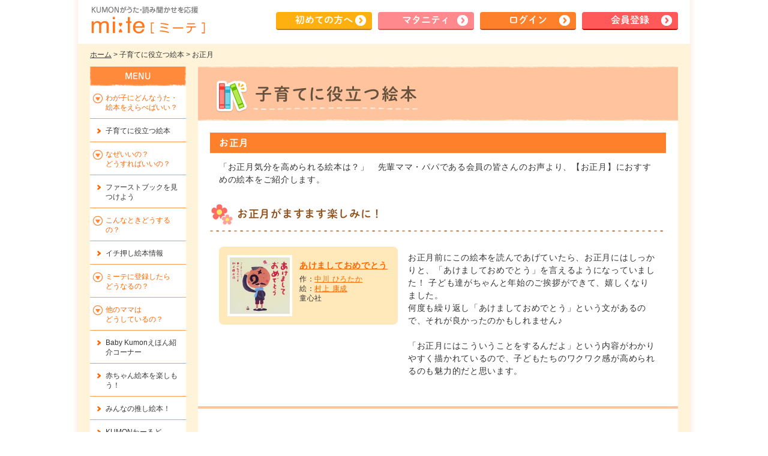

--- FILE ---
content_type: text/html; charset=UTF-8
request_url: https://mi-te.kumon.ne.jp/contents/article/3-1446/?kosodate_category=0
body_size: 25598
content:

<?xml version="1.0" encoding="utf-8"?>
<!DOCTYPE html PUBLIC "-//W3C//DTD XHTML 1.0 Transitional//EN" "http://www.w3.org/TR/xhtml1/DTD/xhtml1-transitional.dtd">
<html xmlns="http://www.w3.org/1999/xhtml" xml:lang="ja" lang="ja">
<head>
<!-- script_head_first -->

<!-- datarayer -->
<script>
window.dataLayer = window.dataLayer || [];
dataLayer.push({'content_group': 'ログイン前'});
</script>
<!-- / datarayer -->

<!-- Google Tag Manager -->
<script>(function(w,d,s,l,i){w[l]=w[l]||[];w[l].push({'gtm.start':
new Date().getTime(),event:'gtm.js'});var f=d.getElementsByTagName(s)[0],
j=d.createElement(s),dl=l!='dataLayer'?'&l='+l:'';j.async=true;j.src=
'https://www.googletagmanager.com/gtm.js?id='+i+dl;f.parentNode.insertBefore(j,f);
})(window,document,'script','dataLayer','GTM-5P3MR7W');</script>
<!-- End Google Tag Manager -->

<!-- 計測タグ -->
<script>
  (function(w,d,j){var t='microAdUniverseTracker';w[t]=w[t]||{};w[t].track=w[t].track||function(){
  (w[t].queue=w[t].queue||[]).push(arguments)};var s=d.createElement('script');s.async=true;s.src=j;
  var fs=d.getElementsByTagName('script')[0];fs.parentNode.insertBefore(s,fs)})
  (window,document,'https://cdn.microad.jp/js/track.js');
  microAdUniverseTracker.track({
    "service_id": 7889
  });
</script>
<!-- / 計測タグ -->


<!-- / script_head_first --><meta http-equiv="content-type" content="text/html; charset=utf-8" />
<title>お正月におすすめの読み聞かせ絵本｜mi:te[ミーテ]</title>
<meta http-equiv="content-style-type" content="text/css" />
<meta http-equiv="content-script-type" content="text/javascript" />
<meta name="keywords" content="お正月,役立つ絵本,絵本,読み聞かせ,子育て,歌,童謡,記録,ミーテ,くもん,公文式,KUMON" />
<meta name="description" content="お正月におすすめの読み聞かせ絵本をご紹介しています。先輩ママ・パパの声もご紹介。くもんが運営する子育て情報サイトmi:te[ミーテ]では、読み聞かせにおすすめの絵本を探したり、子どもの成長記録を残すことができます。" />

<meta property="og:type" content="website">
<meta property="og:site_name" content="mi:te[ミーテ]">
<meta property="og:title" content="お正月におすすめの読み聞かせ絵本｜mi:te[ミーテ]">
<meta property="og:description" content="お正月におすすめの読み聞かせ絵本をご紹介しています。先輩ママ・パパの声もご紹介。くもんが運営する子育て情報サイトmi:te[ミーテ]では、読み聞かせにおすすめの絵本を探したり、子どもの成長記録を残すことができます。">
<meta property="og:url" content="https://mi-te.kumon.ne.jp/contents/article/3-1446/?kosodate_category=0">
<meta property="og:image" content="https://mi-te.kumon.ne.jp/common/img/mite_logo5.png">

<link rel="stylesheet" type="text/css" media="all" href="/common/css/reset.css" />
<link rel="stylesheet" type="text/css" media="all" href="/common/css/common.css" />
<link rel="stylesheet" type="text/css" media="all" href="/information/css/information.css?1769015576" />
<link rel="stylesheet" type="text/css" media="all" href="/information/css/useful.css?1769015576" />

<script type="text/javascript" src="/common/js/jquery.min.js"></script>
<script type="text/javascript" src="/common/js/jquery.bxslider.min.js"></script>
<script type="text/javascript" src="/common/js/common.js"></script>
<script type="text/javascript" src="/contents/js/article_popup.js?t=20170328"></script>
<script type="text/javascript">
$(document).ready(function() {
	$('#js-sub-3').children('ul').slideToggle('fast');
	$('#js-sub-3').children('span').toggleClass('on');
});

$(function(){
	});
</script>
<!-- script_head_last -->
<!-- / script_head_last --></head>

<body class="portal">
<!-- script_body_first -->

<!-- Google Tag Manager (noscript) -->
<noscript><iframe src="https://www.googletagmanager.com/ns.html?id=GTM-5P3MR7W"
height="0" width="0" style="display:none;visibility:hidden"></iframe></noscript>
<!-- End Google Tag Manager (noscript) -->

<!-- / script_body_first -->
<div id="base_screen">
<div class="base_screen_inner">

<!-- 共通：ヘッダー（ログイン後と読み込む内容別にしておいてください） -->

<div id="header2"><div class="header_inner">
<div class="logo"><a href="https://mi-te.kumon.ne.jp/">KUMONが歌・読み聞かせ応援 mi-te[ミーテ]</a></div>
<div class="header_navi2"><ul>
<li><a href="/lp/" class="btn2_arw yellow2">初めて<br />の方へ</a></li>
<li><a href="/lp_maternity/" class="btn2_arw pink2">マタ<br />ニティ</a></li>
<li><a href="https://mi-te.kumon.ne.jp/auth/login/" class="btn2_arw orange">ログイン</a></li>
<li class="hide_sp"><a href="https://mi-te.kumon.ne.jp/newregister/" onclick="ga('send', 'event', 'newregister', 'Click', 'header');" class="btn2_arw red">会員登録</a></li>
</ul>
<div class="h_menu2 hide_pc"><a href="javascript:void(0)" class="btn2 orange">MENU</a></div>
</div>

</div></div><!-- /header -->

<!-- グローバルナビ -->
<!-- div class="global_navi">
<ul class="clearfix">
<li>
<span class="js-global-menu"><img src="/common/img/g_navi0.png" alt="絵本を探す" /></span>
<ul class="js-global-submenu" style="display: none;">
<li><a href="/contents/article/2-334/">マタニティ</a></li>
<li><a href="/contents/article/2-407/">0歳</a></li>
<li><a href="/contents/article/2-408/">1歳</a></li>
<li><a href="/contents/article/2-409/">2歳</a></li>
<li><a href="/contents/article/2-410/">3歳以上</a></li>
<li><a href="/contents/top/3/">子育てに役立つ絵本</a></li>
<li><a href="/contents/top/5/">ファーストブックを<br />見つけよう！</a></li>
<li><a href="/contents/top/11/">イチ押し絵本情報</a></li>
</ul>
</li>
<li>
<span class="js-global-menu"><img src="/common/img/g_navi1.png" alt="なぜいいの？どうすればいいの？" /></span>
<ul class="js-global-submenu" style="display: none;">
<li><a href="/contents/article/4-327/">うた・読み聞かせの効果</a></li>
<li class="hide_sp"><a href="/contents/article/4-358/">ミーテでできること</a></li>
<li class="hide_pc"><a href="/contents/article/4-382/">ミーテでできること</a></li>
<li><a href="/ikusei/ikusei_intro/">読み聞かせチャレンジ</a></li>
<li><a href="/contents/article/4-360/">KUMONがおすすめする理由</a></li>
</ul>
</li>
<li><a href="/contents/top/7/"><img src="/common/img/g_navi2.png" alt="他のママはどうしているの？" /></a></li>
<li>
<span class="js-global-menu"><img src="/common/img/g_navi3.png" alt="スペシャルインタビュー" /></span>
<ul class="js-global-submenu" style="display: none;">
<li><a href="/contents/specialinterview/">スペシャルインタビュー</a></li>
<li><a href="/contents/top/12/">絵本作家インタビュー</a></li>
</ul>
</li>
<li><a href="/contents/article/6-329/"><img src="/common/img/g_navi4.png" alt="ミーテに登録したらどうなるの？" /></a></li>
</ul>
</div --><!-- /global_navi -->
<hr />

<div id="wrapper">
<p class="breadcrumb_list"><a href="/member/">ホーム</a> &gt; 
子育てに役立つ絵本 &gt; お正月</p>

<div id="container" class="useful">

<h1>子育てに役立つ絵本</h1>
<div class="contents_inner">

<h2>お正月</h2>


<!-- 本文 -->
<p>「お正月気分を高められる絵本は？」　先輩ママ・パパである会員の皆さんのお声より、【お正月】におすすめの絵本をご紹介します。
</p>

<h3><img src="/common/img/icon/icon_flower.png" alt=" " /><span>お正月がますます楽しみに！</span></h3>
<div class="book_line clearfix">
<div class="add_link_l">
<div class="fl">
<div><a href="/mbook/detail/?book_id=6781&isbn=4494005916"><img src="/information_images/books/4494005916.jpg" alt="あけましておめでとう" /></a></div>
<dl>
<dt><a href="/mbook/detail/?book_id=6781&isbn=4494005916">あけましておめでとう</a></dt>
<dd>作：<a href="/contents/article/12-13/">中川 ひろたか</a></dd>
<dd>絵：<a href="/contents/article/12-43/">村上 康成</a></dd>
<dd>童心社</dd>
</dl>
</div>
<div class="sub_r hide_portal"><p><a href="/mbook/detail/?book_id=6781&isbn=4494005916#t0" class="btn_d">この絵本の感想を見る</a></p></div>
</div>

<p>お正月前にこの絵本を読んであげていたら、お正月にはしっかりと、「あけましておめでとう」を言えるようになっていました！ 子ども達がちゃんと年始のご挨拶ができて、嬉しくなりました。<br />
何度も繰り返し「あけましておめでとう」という文があるので、それが良かったのかもしれません♪<br />
<br />
「お正月にはこういうことをするんだよ」という内容がわかりやすく描かれているので、子どもたちのワクワク感が高められるのも魅力的だと思います。
</p>

</div>
<!-- /book_line -->

<div class="hr_box">
<p class="hide_secure">
ミーテでは、実際に読み聞かせをしたママ・パパのお声や様々なテーマの絵本、年齢別の絵本ランキングなどをご紹介しています。<br />
お気に入りの絵本を見つけるならミーテ！</p>


<dl class="more_article">

<dt class="icon_book0 hide_portal"><img src="/common/img/icon/icon_book0.png" alt=" " />その他の「お正月」におすすめの絵本はこちら</dt>
<dd class="hide_portal"><a href="https://mi-te.kumon.ne.jp/mbook/search_selection_theme/?search_type=name&selection_name=お正月&division_id=">「お正月」がテーマの絵本セレクション一覧を見る</a></dd>

<dt class="icon_book5"><img src="/common/img/icon/icon_book5.png" alt=" " />合わせて読みたい</dt>
<dd class="hide_portal"><a href="/mbook/">ミーテのうた・絵本検索はこちら</a></dd>
<dd><a href="/contents/top/3/">子育てに役立つ絵本トップへ</a></dd>
</dl>

</div>
<!-- /hr_box -->
<div class="pager clearfix">
</div>

<hr />


<p class="pagetop"><a href="#header"><img src="/common/img/pagetop.png" alt="ページトップへ" /></a></p>

<p class="newregister_info" style="display: none;">無料会員登録後は、過去の「絵本子育て相談室」など、<br class="show_sp">様々な絵本情報が読み放題！<br>ぜひミーテにご登録ください♪</p>

</div>
</div><!-- /container -->

<hr />

<!-- 共通：左メニュー（ログイン後と読み込む内容別にしておいてください） -->
﻿<div id="menu">
<div class="menu_close"><a href="#"><img src="/common/img/icon/icon_close.png" alt="" width="11" />閉じる</a></div>
<ul class="menu_btn">
<li class="sub_menu_btn" id="js-sub-2"><span>わが子にどんなうた・絵本をえらべばいい？</span>
<ul class="js-sub-slide">
<li class="not-close"><a href="/contents/article/2-334/">マタニティ</a></li>
<li class="not-close"><a href="/contents/article/2-407/">0歳</a></li>
<li class="not-close"><a href="/contents/article/2-408/">1歳</a></li>
<li class="not-close"><a href="/contents/article/2-409/">2歳</a></li>
<li class="not-close"><a href="/contents/article/2-410/">3歳以上</a></li>
</ul>
</li>
<li><a href="/contents/top/3/">子育てに役立つ絵本</a></li>
<li class="sub_menu_btn" id="js-sub-4"><span>なぜいいの？<span>どうすればいいの？</span></span>
<ul class="js-sub-slide">
<li class="not-close"><a href="/contents/article/4-327/">うた・読み聞かせの効果</a></li>
<li class="not-close hide_sp"><a href="/contents/article/4-358/">ミーテでできること</a></li>
<li class="not-close hide_pc"><a href="/contents/article/4-382/">ミーテでできること</a></li>
<li class="not-close"><a href="/ikusei/ikusei_intro/">読み聞かせチャレンジ</a></li>
<li class="not-close"><a href="/contents/article/4-360/">KUMONが読み聞かせをおすすめする理由</a></li>
</ul>
</li>
<li><a href="/contents/top/5/">ファーストブックを<span>見つけよう</span></a></li>
<li class="sub_menu_btn" id="js-sub-10"><span>こんなときどうするの？</span>
<ul class="js-sub-slide">
<li class="not-close"><a href="/contents/article/10-433/">読み方</a></li>
<li class="not-close"><a href="/contents/article/10-434/">選び方</a></li>
<li class="not-close"><a href="/contents/article/10-435/">図書館活用</a></li>
</ul>
</li>
<li><a href="/contents/top/11/">イチ押し絵本情報</a></li>
<li class="sub_menu_btn" id="js-sub-6"><span>ミーテに登録したら<span>どうなるの？</span></span>
<ul class="js-sub-slide">
<li class="not-close"><a href="/contents/article/6-329/">ミーテに登録したら<span>どうなるの？</span></a></li>
<li class="not-close"><a href="/contents/article/6-6097/">記録で楽しむミーテの読み聞かせ</a></li>
</ul>
</li>
<li class="sub_menu_btn" id="js-sub-7"><span>他のママは<span>どうしているの？</span></span>
<ul class="js-sub-slide">
<li class="not-close"><a href="/contents/top/7/">TOP</a></li>
<li class="not-close"><a href="/contents/article/7-333/">マタニティママのお声</a></li>
<li class="not-close"><a href="/contents/article/7-384/">0歳ママのお声</a></li>
<li class="not-close"><a href="/contents/article/7-389/">1歳ママのお声</a></li>
<li class="not-close"><a href="/contents/article/7-390/">2歳ママのお声</a></li>
<li class="not-close"><a href="/contents/article/7-391/">パパのお声</a></li>
</ul>
</li>
<li><a href="/bk_contents/">Baby Kumonえほん紹介コーナー</a></li>
<li><a href="/contents/top/32/">赤ちゃん絵本を楽しもう！</a></li>
<li><a href="/contents/top/73/">みんなの推し絵本！</a></li>
<li><a href="/contents/kumonworld/">KUMONわーるど</a></li>
<li><a href="/contents/specialinterview/">スペシャルインタビュー</a></li>
<li><a href="/contents/top/12/">絵本作家インタビュー</a></li>
<li class="hide_sp"><a href="/contents/article/8-601/">絵本子育てアンケート結果</a></li>
<li class="hide_pc"><a href="/contents/article/8-602/">絵本子育てアンケート結果</a></li>
</ul>
<!-- ul class="menu_bnr">
<li><a href="#" target="_blank" rel="noopener"><img src="/common/img/banner/side_20140818.jpg" alt="Side Banner" /></a></li>
<li><a href="#" target="_blank" rel="noopener"><img src="/common/img/banner/side_20140818.jpg" alt="Side Banner" /></a></li>
</ul -->

<a class="sub_menu_bnr_fyb" href="/findyourbook/">
	<img class="show_pc" src="/findyourbook/img/bnr_side.png" alt="Find Your Book えほんのたからばこ 特設ページはコチラ" width="160" style="margin-top: 10px;">
	<img class="show_sp" src="/findyourbook/img/bnr_top_sp.png" alt="Find Your Book えほんのたからばこ 特設ページはコチラ" width="280" style="display: block; margin: 10px auto;">
</a>

<div class="menu_close"><a href="#"><img src="/common/img/icon/icon_close.png" alt="" width="11" />閉じる</a></div>
</div><!-- /menu--></div><!-- /wrapper -->

<hr />

<div class="portal_footer">
<div class="reg_box_a">
<div class="reg_txt_t"><p>わが子にあった<br>うた・絵本が見つかる！</p></div>
<div class="reg_btn">
	<a href="https://mi-te.kumon.ne.jp/newregister/" onclick="ga('send', 'event', 'newregister', 'Click', 'main');" class="btn2_arw h_big red ac">会員登録はこちら</a></div>
<p class="reg_txt_b">うた・絵本を探して<br /> 読んだ！歌った！を記録しよう</p>
</div>

<div class="sns_area">
<div class="sns_box facebook">
<div id="fb-root"></div>
<script>(function(d, s, id) {
	var js, fjs = d.getElementsByTagName(s)[0];
	if (d.getElementById(id)) return;
	js = d.createElement(s); js.id = id;
	js.src = "//connect.facebook.net/ja_JP/sdk.js#xfbml=1&version=v2.0";
	fjs.parentNode.insertBefore(js, fjs);
}(document, 'script', 'facebook-jssdk'));
</script>
<div class="fb-share-button" data-href="https%3A%2F%2Fmi-te.kumon.ne.jp%2Fcontents%2Farticle%2F3-1446%2F%3Fkosodate_category%3D0" data-width="450" data-layout="button"></div>

<!-- iframe src="http://www.facebook.com/plugins/like.php?href=http://www.mi-dev.kumon.ne.jp
&amp;layout=button&amp;show_faces=true&amp;width=100&amp;action=like&amp;colorscheme=light&amp;height=20" scrolling="no" frameborder="0" style="border:none; overflow:hidden; width:100px; height:20px;" allowTransparency="true"></iframe -->
</div>

<div class="sns_box twitter">
<a href="http://twitter.com/share?url=https%3A%2F%2Fmi-te.kumon.ne.jp%2Fcontents%2Farticle%2F3-1446%2F%3Fkosodate_category%3D0" class="twitter-share-button" data-count="none" data-lang="ja" data-text="お正月におすすめの読み聞かせ絵本｜mi:te[ミーテ] #mi_te">Tweet</a>
<script type="text/javascript" src="https://platform.twitter.com/widgets.js"></script>
</div>

<div class="sns_box line">
<script type="text/javascript" src="//media.line.me/js/line-button.js?v=20140411" ></script>
<script type="text/javascript">
new media_line_me.LineButton({"pc":true,"lang":"ja","type":"a"});
</script>
</div>
</div><!-- /sns_area -->

<ul class="sns_icon">
<li><a href="http://www.facebook.com/share.php?u=https%3A%2F%2Fmi-te.kumon.ne.jp%2Fcontents%2Farticle%2F3-1446%2F%3Fkosodate_category%3D0" onclick="window.open(this.href, 'FBwindow', 'width=80, height=80, menubar=no, toolbar=no, scrollbars=yes'); return false;" target="_blank" rel="noopener"><img src="/common/img/icon_sns_f.png" alt="facebook" /></a></li>
<li class="twitter_share_button"><a href="http://twitter.com/share?hashtags=mi_te&url=https%3A%2F%2Fmi-te.kumon.ne.jp%2Fcontents%2Farticle%2F3-1446%2F%3Fkosodate_category%3D0&text=%E3%81%8A%E6%AD%A3%E6%9C%88%E3%81%AB%E3%81%8A%E3%81%99%E3%81%99%E3%82%81%E3%81%AE%E8%AA%AD%E3%81%BF%E8%81%9E%E3%81%8B%E3%81%9B%E7%B5%B5%E6%9C%AC%EF%BD%9Cmi%3Ate%5B%E3%83%9F%E3%83%BC%E3%83%86%5D" target="_blank" rel="noopener"><img src="/common/img/icon_sns_t.png" alt="Twitter" /></a></li>
<li><a href="http://line.me/R/msg/text/?%E3%81%8A%E6%AD%A3%E6%9C%88%E3%81%AB%E3%81%8A%E3%81%99%E3%81%99%E3%82%81%E3%81%AE%E8%AA%AD%E3%81%BF%E8%81%9E%E3%81%8B%E3%81%9B%E7%B5%B5%E6%9C%AC%EF%BD%9Cmi%3Ate%5B%E3%83%9F%E3%83%BC%E3%83%86%5D%E3%80%80https%3A%2F%2Fmi-te.kumon.ne.jp%2Fcontents%2Farticle%2F3-1446%2F%3Fkosodate_category%3D0"><img src="/common/img/icon_sns_l.png" alt="Line" /></a></li>
</ul>

<!-- ul class="footer_link">
<li><a href="/terms/">利用規約</a></li><li><a href="/browser/">推奨環境</a></li><li><a href="/aboutus/">運営事務局</a></li><li><a href="https://mi-te.kumon.ne.jp/contact_portal/">お問い合わせ</a></li></ul -->

<div class="license_area clearfix">
<p>絵本のデータベースはAmazonの協力を得て提供しております。</p>
<p><img src="/common/img/license_jasrac.png" alt="JASRAC（日本音楽著作権協会） ロゴ" /><span>JASRAC（日本音楽著作権協会）<br />許諾第9015447001Y38029号</span></p>
</div>

<div class="kumon_service">
<h2>KUMONが提供するその他のサービス</h2>
	
		<div class="banner_area_wrap_sp">
<div class="banner_area">
<ul class="bxslider_column js-footer-banner" slider_name="js-footer-bunner">
<li><a href="https://www.kumon.ne.jp/babykumon/index.html" target="_blank" rel="noopener" onclick="ga('send', 'event', 'ベビークモン恒常', 'Click', 'footer_banner');"><img src="/common/img/banner/T0y07MZXZE.jpg" alt="BabyKumon（恒常）" style="width:234px; height:60px;" /></a></li>
<li><a href="https://www.kumon.ne.jp/trial/taiken/index.html" target="_blank" rel="noopener" onclick="ga('send', 'event', '生徒募集キャンペーン', 'Click', 'footer_banner');"><img src="/common/img/banner/RpNxgXuMqO.jpg" alt="生徒募集（キャンペーン）" style="width:234px; height:60px;" /></a></li>
<li><a href="https://harmonies.kumon.ne.jp/"><img src="/common/img/banner/94ceoEIxxi.jpg" alt="Harmonies with KUMON" style="width:234px; height:60px;" /></a></li>
<li><a href="https://www.kumon.ne.jp/inst/index.html" target="_blank" rel="noopener" onclick="ga('send', 'event', '指導者募集', 'Click', 'footer_banner');"><img src="/common/img/banner/K0okCuKH2w.jpg" alt="指導者募集" style="width:234px; height:60px;" /></a></li>
<li><a href="https://buzz.kumon.ne.jp/index.php" target="_blank" rel="noopener" onclick="ga('send', 'event', 'クモンバズプレイス', 'Click', 'footer_banner');"><img src="/common/img/banner/zFyiXraisT.jpg" alt="KUMON BUZZ PLACEバナー" style="width:234px; height:60px;" /></a></li>
</ul>
</div>
<ul class="nav_pager">
<li class="next js-footer-banner-next-btn"><a href="javascript:void(0)"><img src="/common/img/arw_next4.png" alt="" /></a></li>
<li class="prev js-footer-banner-prev-btn"><a href="javascript:void(0)"><img src="/common/img/arw_prev4.png" alt="" /></a></li>
</ul>
</div>
</div>
</div><!-- /portal_footer -->

</div><!-- /base_screen_inner -->

<hr />

<div id="footer2">

<ul class="footer_link">
<li><a href="/terms/">利用規約</a></li><li><a href="/browser/">推奨環境</a></li><li><a href="/aboutus/">運営事務局</a></li><li><a href="https://mi-te.kumon.ne.jp/contact_portal/">お問い合わせ</a></li>
<li><a href="https://www.kumon.ne.jp/snspolicy.html">ソーシャルメディアポリシー</a></li>
</ul>



<div class="footer_inner">
<div class="f_logo">
  <a href="http://www.kumon.ne.jp/"><img src="/common/img/logo_kumon.png" alt="KUMON" width="120" /></a>
</div>
<p><span>ミーテはKUMONが子育て応援活動の一環で運営しています。<br /></span>&copy; 2014 Kumon Institute of Education Co., Ltd. All Rights Reserved.</p>
</div></div><!-- /footer -->


<script>
  (function(i,s,o,g,r,a,m){i['GoogleAnalyticsObject']=r;i[r]=i[r]||function(){
  (i[r].q=i[r].q||[]).push(arguments)},i[r].l=1*new Date();a=s.createElement(o),
  m=s.getElementsByTagName(o)[0];a.async=1;a.src=g;m.parentNode.insertBefore(a,m)
  })(window,document,'script','//www.google-analytics.com/analytics.js','ga');

    ga('set', 'contentGroup1', 'ログイン前');
  ga('send', 'pageview');

  ga('create', 'UA-18928925-11', 'auto', {'name': 'newTracker', 'allowLinker': true});
  ga('newTracker.require', 'linker');
  ga('newTracker.require', 'displayfeatures');
  ga('newTracker.linker:autoLink', ['kumon.ne.jp','babykumon.jp','kurokumakun.jp','kumonsensei.jp','kumonmembers.jp','smp.ne.jp','webantenna.info','syncsearch.jp']);
  ga('newTracker.send', 'pageview');

</script>


<script type="text/javascript">
<!--
(function($){
    $(function(){
        $('head').append('<meta name="apple-itunes-app" content="app-id=1264421074">');
        $('body').prepend('<!-- android用スマートバナー --><a href="https://play.google.com/store/apps/details?id=jp.ne.kumon.mite.app&referrer=utm_source%3Dmitebannar1812%26utm_medium%3Dbannar%26utm_campaign%3D%25E3%2582%25B9%25E3%2583%259E%25E3%2583%259B%25E3%2582%25B5%25E3%2582%25A4%25E3%2583%2588%25E3%2583%2590%25E3%2583%258A%25E3%2583%25BC" id="SmBnLink" style="display:none;"><img src="/common/img/smart_app_banner_android.png" style="width:100%; height:auto;"></a>');

        var link = document.getElementById("SmBnLink");
        if ((navigator.userAgent.indexOf('Android') != -1) && navigator.userAgent.indexOf('mite-mobile-app') == -1) {
            document.getElementById("SmBnLink").style.display="block";
        }
    });
})(jQuery);
//-->
</script>

</div><!-- /base_screen -->

<div class="popup_screen"></div>

<!-- script_body_last -->
<!-- / script_body_last -->

<script>
$(function(){
    
    // メニューのバナー
    $('.js-menu_babykumon').on('click', function() {
        // 家族アカウント対応
        if (!check_family_role_editor($(this))) {
            return false;
        }
    });
    
    // 閲覧ユーザー対応
    if ($('body').hasClass('js-family_viewer')) {
        $('.js-family_viewer_hide').hide();
        $('.js-family_viewer_disabled').prop('disabled', true);

        $('.js-family_viewer_alert').on('click', function() {
            // 家族アカウント対応
            if (!check_family_role_editor($(this))) {
                return false;
            }
        });

        $('.js-family_viewer_alert').on('click', function() {
            showModalControl('.family_viewer_alert_popup');

            return false;
        });

        $('.family_viewer_alert_popup .popup_close').on('click', function() {
            closeModalControl('.family_viewer_alert_popup');
            return false;
        });
    }
});

// ファミリーロールのチェック
function check_family_role_editor($sender) {
    if ($('body').hasClass('js-family_viewer')) {
        // alert('現在のアカウントではこの機能はご利用いただけません。');

        showModalControl('.family_viewer_alert_popup');

        return false;
    }
    return true;
}
</script>



<div class="popup family_viewer_alert_popup" style="display: none;">
<div class="popup_inner">
<h2>家族共有アカウント制限機能</h2>
<div class="popup_close"><a href="#"><img src="/common/img/icon/icon_close1.png" alt="閉じる" width="11" /></a></div>

<div class="popupbox">

<div class="form_sec">
	<p>現在のアカウントではこの機能はご利用いただけません。</p>
</div>

</div><!-- /popupbox -->
</div><!-- /popup_inner -->
</div><!-- /family_viewer_alert_popup --></body>
</html>

--- FILE ---
content_type: text/css
request_url: https://mi-te.kumon.ne.jp/information/css/useful.css?1769015576
body_size: 5160
content:
@charset "utf-8";
/*************************************************
Information CSS
/information/css/useful.css

14.09.29
*************************************************/

.useful h1 { background-image:url(../img/title_useful.png);}

.useful_wrap ul{
	margin:0 auto;
	width:735px;
	padding-bottom:30px;
}
.useful_wrap li{
	float:left;
	padding:10px 5px;
}
.useful_wrap li a{
	width: 210px; height:170px;
	background: #fff;
	background: linear-gradient(top, #fff, #f2f2f2);
	background: -ms-linear-gradient(top, #fff, #f2f2f2);
	background: -moz-linear-gradient(top, #fff, #f2f2f2);
	background: -webkit-linear-gradient(top, #fff, #f2f2f2);
	background: -webkit-gradient(linear, left top, left bottom, from(#fff), to(#f2f2f2));
	filter: progid:DXImageTransform.Microsoft.gradient(GradientType=0,StartColorStr=#ffffff,EndColorStr=#f2f2f2);
}
.useful_wrap li a:hover,
.useful_wrap li a:active {
	background: #f2f2f2;
	background: linear-gradient(top, #f2f2f2, #fff);
	background: -ms-linear-gradient(top, #f2f2f2, #fff);
	background: -moz-linear-gradient(top, #f2f2f2, #fff);
	background: -webkit-linear-gradient(top, #f2f2f2, #fff);
	background: -webkit-gradient(linear, left top, left bottom, from(#f2f2f2), to(#fff));
	filter: progid:DXImageTransform.Microsoft.gradient(GradientType=0,StartColorStr=#f2f2f2,EndColorStr=#ffffff);
}
.useful_wrap .title{
	text-align:center;
	color:#333;
	font-weight:bold;
}
.useful_wrap .text{
	font-size:12px;
	text-align:center;
	color:#333;
	border-bottom: 2px dotted #FFC097;
	padding:5px 0 8px;
	width:210px;
	display:block;
}

.useful_wrap li a .img{
	position: relative;
	display: table;
	width:80px;
	height:80px;
/*	background-color:#FFF8E8;*/
	margin:10px auto;
}
.useful_wrap li a .img span{
	display:table-cell;
	width:80px;
	height:80px;
	vertical-align:middle;
	text-align: center;
}
.useful_wrap li a .img span img{
	max-width: 80px; width: expression(this.width >= this.height ? "80px" : "auto");
	max-height: 80px; height: expression(this.width <= this.height ? "80px" : "auto");
}
.useful_wrap li a .img address {
	position: absolute;
	bottom: -4px;
	left: 50%;
	width: 140px;
	color: #333;
	font-size: 8px;
	text-align: center;
	letter-spacing: 0;
	line-height: 100%;
	margin-left: -70px;
}
p.newregister_info { width: 430px;}

.category_search { padding: 0 14px 10px; margin: 0; overflow: hidden;}
.category_search li { display: inline-block; float: left; padding: 0 3px 8px;}
.category_search li a {
	display: block;
	height: 28px;
	background: #fff;
	color: #f79d27;
	text-align: center;
	text-decoration: none;
	line-height: 26px;
	border: 1px solid #f79d27;
	border-radius: 4px; -webkit-border-radius: 4px;
	padding: 6px;
}
.category_search li img { height: 30px; vertical-align: middle; padding-right: 4px;}
.category_search li a:hover,
.category_search li.check a { color: #fff; background-color: #f79d27;}
.category_search .cate0 a { width: 62px; height: 80px; line-height: 78px;}
.category_search .cate1 a { width: 220px;}
.category_search .cate2 a { width: 170px;}
.category_search .cate3 a { width: 196px;}

.category_search .cate6 a { width: 178px;}
.category_search .cate8 a { width: 140px;}
.category_search .cate4 a { width: 80px;}
.category_search .cate5 a { width: 80px;}
.category_search .cate7 a { width: 68px;}

@media screen and (max-width: 767px) {
.useful h1 { background-image:url(../img/title_useful_sp.png);}

.useful_wrap{ margin: 0 -5px;}
.useful_wrap ul{
	width:310px;
	padding:0 0 15px;
	margin: 0 auto;
}
.useful_wrap li{
	padding:5px;
}
.useful_wrap li a{
	 width: 131px; 
	 height:115px;
	 padding:5px;
}
.useful_wrap .title{
	text-align:center;
	color:#FF6600;
	font-weight:normal;
	font-size:12px;
	letter-spacing: 0;
	margin: 0 -4px;
}
.style01{
	letter-spacing:-0.1em;
}
.useful_wrap .title.style01 {
	margin: 0 -4px;
	white-space: nowrap;
}
.useful_wrap .text{
	color:#666;
	width:130px;
	padding:1px 0 5px;
}
.useful_wrap .text span{
	display:block;
}
.useful_wrap li a .img{
	width:50px;
	height:50px;
	margin:5px auto;
}
.useful_wrap li a .img span{
	width:50px;
	height:50px;
}
.useful_wrap li a .img span img{
	max-width: 50px; width: expression(this.width >= this.height ? "50px" : "auto");
	max-height: 50px; height: expression(this.width <= this.height ? "50px" : "auto");
}
.useful_wrap li a .img address {
	bottom: -2px;
	width: 130px;
	margin-left: -65px;
}
.none{
	display:none;
}
p.newregister_info { width: auto; letter-spacing: -0.01em;}

.category_search { width: 304px; padding: 0 0 10px; margin: 0 auto;}
.category_search li { padding: 0 2px 4px;}
.category_search li a { font-size: 11px; letter-spacing: -0.05em; padding: 5px;}
.category_search .cate0 a { width: 102px; height: 28px; line-height: 26px;}
.category_search .cate1 a { width: 170px;}
.category_search .cate2 a { width: 122px;}
.category_search .cate3 a { width: 150px;}

.category_search .cate6 a { width: 152px;}
.category_search .cate8 a { width: 120px;}
.category_search .cate4 a { width: 86px;}
.category_search .cate5 a { width: 86px;}
.category_search .cate7 a { width: 84px;}
}

--- FILE ---
content_type: application/javascript
request_url: https://mi-te.kumon.ne.jp/contents/js/article_popup.js?t=20170328
body_size: 480
content:
$(function(){
	$(document).on('click', '.jq-campaign_popup_btn', function(e){
		e.preventDefault();
		$('#campaign_popup').remove();
		$.ajax({
			type : 'POST',
			url : '/ajax/register_contents_campaign',
			dataType : 'json'
		}).done(function(data) {
			if(data.result == true){
				$('body').append(data.html);
				showModalControl('#campaign_popup');
			}
		}).fail(function(data) {
		}).always(function() {
		});
		return false;
	});
	$(document).on('click', '.popup_close', function() {
		closeModalControl('.popup');
		return false;
	});
});